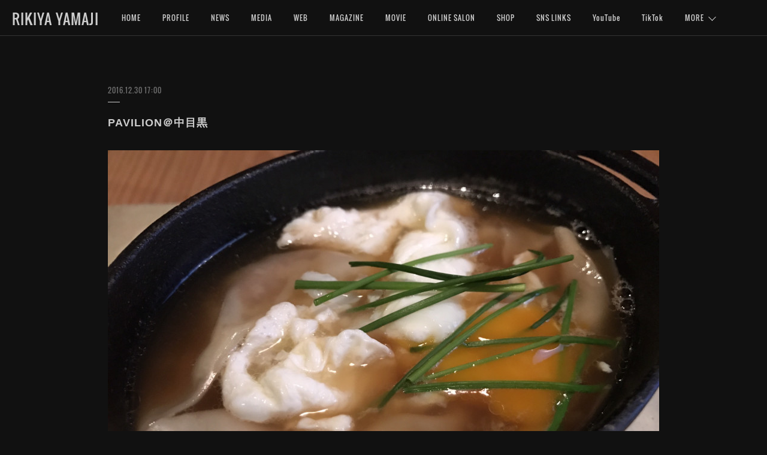

--- FILE ---
content_type: text/html; charset=utf-8
request_url: https://www.ymjrky.com/posts/1840720
body_size: 10024
content:
<!doctype html>

            <html lang="ja" data-reactroot=""><head><meta charSet="UTF-8"/><meta http-equiv="X-UA-Compatible" content="IE=edge"/><meta name="viewport" content="width=device-width,user-scalable=no,initial-scale=1.0,minimum-scale=1.0,maximum-scale=1.0"/><title data-react-helmet="true">PAVILION＠中目黒 | RIKIYA YAMAJI</title><link data-react-helmet="true" rel="canonical" href="https://www.ymjrky.com/posts/1840720/"/><meta name="description" content="今年最後の会食は先月オープンした中目黒高架下の一角にあるダイニングを再訪。soup stock tokyoが手掛けるスタイリッシュ系。料理は凡庸ながらも空間としてはバブル期を想起させて、何となく懐かし"/><meta property="fb:app_id" content="522776621188656"/><meta property="og:url" content="https://www.ymjrky.com/posts/1840720"/><meta property="og:type" content="article"/><meta property="og:title" content="PAVILION＠中目黒"/><meta property="og:description" content="今年最後の会食は先月オープンした中目黒高架下の一角にあるダイニングを再訪。soup stock tokyoが手掛けるスタイリッシュ系。料理は凡庸ながらも空間としてはバブル期を想起させて、何となく懐かし"/><meta property="og:image" content="https://cdn.amebaowndme.com/madrid-prd/madrid-web/images/sites/185200/63d9d7a8cfa5aedb8f33f9f5a2cf3397_10399e55fb54a418f42e879a5a60bb90.jpg"/><meta property="og:site_name" content="RIKIYA YAMAJI"/><meta property="og:locale" content="ja_JP"/><meta name="twitter:card" content="summary_large_image"/><meta name="twitter:site" content="@amebaownd"/><meta name="twitter:creator" content="@ymjrky"/><meta name="twitter:title" content="PAVILION＠中目黒 | RIKIYA YAMAJI"/><meta name="twitter:description" content="今年最後の会食は先月オープンした中目黒高架下の一角にあるダイニングを再訪。soup stock tokyoが手掛けるスタイリッシュ系。料理は凡庸ながらも空間としてはバブル期を想起させて、何となく懐かし"/><meta name="twitter:image" content="https://cdn.amebaowndme.com/madrid-prd/madrid-web/images/sites/185200/63d9d7a8cfa5aedb8f33f9f5a2cf3397_10399e55fb54a418f42e879a5a60bb90.jpg"/><meta name="twitter:app:id:iphone" content="911640835"/><meta name="twitter:app:url:iphone" content="amebaownd://public/sites/185200/posts/1840720"/><meta name="twitter:app:id:googleplay" content="jp.co.cyberagent.madrid"/><meta name="twitter:app:url:googleplay" content="amebaownd://public/sites/185200/posts/1840720"/><meta name="twitter:app:country" content="US"/><link rel="amphtml" href="https://amp.amebaownd.com/posts/1840720"/><link rel="alternate" type="application/rss+xml" title="RIKIYA YAMAJI" href="https://www.ymjrky.com/rss.xml"/><link rel="alternate" type="application/atom+xml" title="RIKIYA YAMAJI" href="https://www.ymjrky.com/atom.xml"/><link rel="sitemap" type="application/xml" title="Sitemap" href="/sitemap.xml"/><link href="https://static.amebaowndme.com/madrid-frontend/css/user.min-a66be375c.css" rel="stylesheet" type="text/css"/><link href="https://static.amebaowndme.com/madrid-frontend/css/jephoto/index.min-a66be375c.css" rel="stylesheet" type="text/css"/><link rel="icon" href="https://cdn.amebaowndme.com/madrid-prd/madrid-web/images/sites/185200/0c864c75851a6e8d5cd195fae9336ffe_056cc9f92970cbddd3420766a22c78d2.png?width=32&amp;height=32"/><link rel="apple-touch-icon" href="https://cdn.amebaowndme.com/madrid-prd/madrid-web/images/sites/185200/0c864c75851a6e8d5cd195fae9336ffe_056cc9f92970cbddd3420766a22c78d2.png?width=180&amp;height=180"/><style id="site-colors" charSet="UTF-8">.u-nav-clr {
  color: #cccccc;
}
.u-nav-bdr-clr {
  border-color: #cccccc;
}
.u-nav-bg-clr {
  background-color: #111111;
}
.u-nav-bg-bdr-clr {
  border-color: #111111;
}
.u-site-clr {
  color: #cccccc;
}
.u-base-bg-clr {
  background-color: #111111;
}
.u-btn-clr {
  color: #cccccc;
}
.u-btn-clr:hover,
.u-btn-clr--active {
  color: rgba(204,204,204, 0.7);
}
.u-btn-clr--disabled,
.u-btn-clr:disabled {
  color: rgba(204,204,204, 0.5);
}
.u-btn-bdr-clr {
  border-color: #cccccc;
}
.u-btn-bdr-clr:hover,
.u-btn-bdr-clr--active {
  border-color: rgba(204,204,204, 0.7);
}
.u-btn-bdr-clr--disabled,
.u-btn-bdr-clr:disabled {
  border-color: rgba(204,204,204, 0.5);
}
.u-btn-bg-clr {
  background-color: #cccccc;
}
.u-btn-bg-clr:hover,
.u-btn-bg-clr--active {
  background-color: rgba(204,204,204, 0.7);
}
.u-btn-bg-clr--disabled,
.u-btn-bg-clr:disabled {
  background-color: rgba(204,204,204, 0.5);
}
.u-txt-clr {
  color: #cccccc;
}
.u-txt-clr--lv1 {
  color: rgba(204,204,204, 0.7);
}
.u-txt-clr--lv2 {
  color: rgba(204,204,204, 0.5);
}
.u-txt-clr--lv3 {
  color: rgba(204,204,204, 0.3);
}
.u-txt-bg-clr {
  background-color: #141414;
}
.u-lnk-clr,
.u-clr-area a {
  color: #b3a17a;
}
.u-lnk-clr:visited,
.u-clr-area a:visited {
  color: rgba(179,161,122, 0.7);
}
.u-lnk-clr:hover,
.u-clr-area a:hover {
  color: rgba(179,161,122, 0.5);
}
.u-ttl-blk-clr {
  color: #cccccc;
}
.u-ttl-blk-bdr-clr {
  border-color: #cccccc;
}
.u-ttl-blk-bdr-clr--lv1 {
  border-color: #282828;
}
.u-bdr-clr {
  border-color: #333333;
}
.u-acnt-bdr-clr {
  border-color: #333333;
}
.u-acnt-bg-clr {
  background-color: #333333;
}
body {
  background-color: #111111;
}
blockquote {
  color: rgba(204,204,204, 0.7);
  border-left-color: #333333;
};</style><style id="user-css" charSet="UTF-8">;</style><style media="screen and (max-width: 800px)" id="user-sp-css" charSet="UTF-8">;</style><script>
              (function(i,s,o,g,r,a,m){i['GoogleAnalyticsObject']=r;i[r]=i[r]||function(){
              (i[r].q=i[r].q||[]).push(arguments)},i[r].l=1*new Date();a=s.createElement(o),
              m=s.getElementsByTagName(o)[0];a.async=1;a.src=g;m.parentNode.insertBefore(a,m)
              })(window,document,'script','//www.google-analytics.com/analytics.js','ga');
            </script></head><body id="mdrd-a66be375c" class="u-txt-clr u-base-bg-clr theme-jephoto plan-premium hide-owndbar "><noscript><iframe src="//www.googletagmanager.com/ns.html?id=GTM-PXK9MM" height="0" width="0" style="display:none;visibility:hidden"></iframe></noscript><script>
            (function(w,d,s,l,i){w[l]=w[l]||[];w[l].push({'gtm.start':
            new Date().getTime(),event:'gtm.js'});var f=d.getElementsByTagName(s)[0],
            j=d.createElement(s),dl=l!='dataLayer'?'&l='+l:'';j.async=true;j.src=
            '//www.googletagmanager.com/gtm.js?id='+i+dl;f.parentNode.insertBefore(j,f);
            })(window,document, 'script', 'dataLayer', 'GTM-PXK9MM');
            </script><div id="content"><div class="page " data-reactroot=""><div class="page__outer"><div class="page__inner u-base-bg-clr"><header role="navigation"><div class="page__header header u-nav-bg-clr u-bdr-clr"><div class="header__inner"><div class="site-icon"><a href="/" class="site-icon__link u-site-clr u-font">RIKIYA YAMAJI</a></div><nav role="navigation" class="header__nav global-nav u-nav-bg-bdr-clr js-nav-overflow-criterion is-invisible"><ul class="global-nav__list "><li class="global-nav__item js-nav-item " data-item-title="HOME" data-item-page-id="570297" data-item-url-path="./"><a target="" class="u-nav-clr u-font" href="/">HOME</a></li><li class="global-nav__item js-nav-item " data-item-title="PROFILE" data-item-page-id="570296" data-item-url-path="./pages/570296/biography"><a target="" class="u-nav-clr u-font" href="/pages/570296/biography">PROFILE</a></li><li class="global-nav__item js-nav-item " data-item-title="NEWS" data-item-page-id="871249" data-item-url-path="./pages/871249/news"><a target="" class="u-nav-clr u-font" href="/pages/871249/news">NEWS</a></li><li class="global-nav__item js-nav-item " data-item-title="MEDIA" data-item-page-id="570294" data-item-url-path="./pages/570294/media"><a target="" class="u-nav-clr u-font" href="/pages/570294/media">MEDIA</a></li><li class="global-nav__item js-nav-item " data-item-title="WEB" data-item-page-id="570472" data-item-url-path="./pages/570472/web"><a target="" class="u-nav-clr u-font" href="/pages/570472/web">WEB</a></li><li class="global-nav__item js-nav-item " data-item-title="MAGAZINE" data-item-page-id="579388" data-item-url-path="./pages/579388/magazine"><a target="" class="u-nav-clr u-font" href="/pages/579388/magazine">MAGAZINE</a></li><li class="global-nav__item js-nav-item " data-item-title="MOVIE" data-item-page-id="2765915" data-item-url-path="./pages/2765915/blog"><a target="" class="u-nav-clr u-font" href="/pages/2765915/blog">MOVIE</a></li><li class="global-nav__item js-nav-item " data-item-title="ONLINE SALON" data-item-page-id="0" data-item-url-path="https://lounge.dmm.com/detail/278/"><a href="https://lounge.dmm.com/detail/278/" target="_blank" class="u-nav-clr u-font">ONLINE SALON</a></li><li class="global-nav__item js-nav-item " data-item-title="SHOP" data-item-page-id="0" data-item-url-path="https://ymjrky.thebase.in/"><a href="https://ymjrky.thebase.in/" target="_blank" class="u-nav-clr u-font">SHOP</a></li><li class="global-nav__item js-nav-item " data-item-title="SNS LINKS" data-item-page-id="0" data-item-url-path="https://lit.link/ymjrky"><a href="https://lit.link/ymjrky" target="_blank" class="u-nav-clr u-font">SNS LINKS</a></li><li class="global-nav__item js-nav-item " data-item-title="YouTube" data-item-page-id="3819699" data-item-url-path="./pages/3819699/youtube"><a target="" class="u-nav-clr u-font" href="/pages/3819699/youtube">YouTube</a></li><li class="global-nav__item js-nav-item " data-item-title="TikTok" data-item-page-id="0" data-item-url-path="https://www.tiktok.com/i18n/share/user/6591377334674604033/"><a href="https://www.tiktok.com/i18n/share/user/6591377334674604033/" target="_blank" class="u-nav-clr u-font">TikTok</a></li><li class="global-nav__item js-nav-item " data-item-title="Voicy" data-item-page-id="0" data-item-url-path="https://voicy.jp/channel/2346"><a href="https://voicy.jp/channel/2346" target="_blank" class="u-nav-clr u-font">Voicy</a></li><li class="global-nav__item js-nav-item " data-item-title="note" data-item-page-id="0" data-item-url-path="https://note.com/ymjrky/"><a href="https://note.com/ymjrky/" target="_blank" class="u-nav-clr u-font">note</a></li><li class="global-nav__item js-nav-item " data-item-title="Works" data-item-page-id="0" data-item-url-path="https://sof.themedia.jp/"><a href="https://sof.themedia.jp/" target="_blank" class="u-nav-clr u-font">Works</a></li><li class="global-nav__item js-nav-item " data-item-title="Band" data-item-page-id="0" data-item-url-path="https://greatest.officialsite.co/"><a href="https://greatest.officialsite.co/" target="_blank" class="u-nav-clr u-font">Band</a></li><li class="global-nav__item js-nav-item " data-item-title="CONTACT" data-item-page-id="570293" data-item-url-path="./pages/570293/contact"><a target="" class="u-nav-clr u-font" href="/pages/570293/contact">CONTACT</a></li></ul></nav><div class="header__icon header-icon"><span class="header-icon__item"></span><span class="header-icon__item"></span></div></div></div></header><div class="page__main-outer u-base-bg-clr"><div role="main" id="page__main" class="page__main page__main--blog-detail"><div class="section"><div class="blog-article-outer"><article class="blog-article"><div class="blog-article__inner"><div class="blog-article__header"><p class="blog-article__date"><time class="u-txt-clr u-txt-clr--lv2 u-font" dateTime="2016-12-30T17:00:15Z">2016.12.30 17:00</time></p></div><div class="blog-article__content"><div class="blog-article__title blog-title"><h1 class="blog-title__text u-txt-clr">PAVILION＠中目黒</h1></div><div class="blog-article__body blog-body"><div class="blog-body__item"><div class="img img__item--"><div><img alt=""/></div></div></div><div class="blog-body__item"><div class="img img__item--"><div><img alt=""/></div></div></div><div class="blog-body__item"><div class="img img__item--"><div><img alt=""/></div></div></div><div class="blog-body__item"><div class="img img__item--"><div><img alt=""/></div></div></div><div class="blog-body__item"><div class="img img__item--"><div><img alt=""/></div></div></div><div class="blog-body__item"><div class="img img__item--"><div><img alt=""/></div></div></div><div class="blog-body__item"><div class="blog-body__text u-txt-clr u-clr-area" data-block-type="text"><div>今年最後の会食は先月オープンした中目黒高架下の一角にあるダイニングを再訪。soup stock tokyoが手掛けるスタイリッシュ系。料理は凡庸ながらも空間としてはバブル期を想起させて、何となく懐かしいのが今の時代には新しいのかも。</div></div></div></div></div><div class="blog-article__footer"><div class="reblog-btn-outer"><div class="reblog-btn-body"><button class="reblog-btn"><span class="reblog-btn__inner"><span class="icon icon--reblog2"></span></span></button></div></div></div></div><div class="complementary-outer complementary-outer--slot2"><div class="complementary complementary--shareButton "><div class="block-type--shareButton"><div class="share share--circle share--circle-4"><button class="share__btn--facebook share__btn share__btn--circle"><span aria-hidden="true" class="icon--facebook icon"></span></button><button class="share__btn--twitter share__btn share__btn--circle"><span aria-hidden="true" class="icon--twitter icon"></span></button><button class="share__btn--googleplus share__btn share__btn--circle"><span aria-hidden="true" class="icon--googleplus icon"></span></button></div></div></div><div class="complementary complementary--relatedPosts "><div class="block-type--relatedPosts"></div></div><div class="complementary complementary--postPrevNext "><div class="block-type--postPrevNext"><div class="pager pager--type1"><ul class="pager__list"><li class="pager__item pager__item--prev pager__item--bg"><a class="pager__item-inner " style="background-image:url(https://cdn.amebaowndme.com/madrid-prd/madrid-web/images/sites/185200/fbe0fa55f4e7e5ef5d539c3702db8cfc_af161d12dd4998424d304161e9c63577.jpg?width=400)" href="/posts/1841393"><time class="pager__date " dateTime="2017-01-02T13:00:08Z">2017.01.02 13:00</time><div><span class="pager__description ">焼肉大将軍 都町本店新館＠都町</span></div><span aria-hidden="true" class="pager__icon icon icon--disclosure-l4 "></span></a></li><li class="pager__item pager__item--next pager__item--bg"><a class="pager__item-inner " style="background-image:url(https://cdn.amebaowndme.com/madrid-prd/madrid-web/images/sites/185200/c0ee992db1f5a13d66558739d3f00f10_7e9f462e228bc7dfb91a0bab7cb5ac4e.jpg?width=400)" href="/posts/1845523"><time class="pager__date " dateTime="2016-12-30T11:00:20Z">2016.12.30 11:00</time><div><span class="pager__description ">横浜ラーメン末広家＠本千葉</span></div><span aria-hidden="true" class="pager__icon icon icon--disclosure-r4 "></span></a></li></ul></div></div></div></div><div class="blog-article__comment"><div class="comment-list js-comment-list"><div><p class="comment-count u-txt-clr u-txt-clr--lv2"><span>0</span>コメント</p><ul><li class="comment-list__item comment-item js-comment-form"><div class="comment-item__body"><form class="comment-item__form u-bdr-clr "><div class="comment-item__form-head"><textarea type="text" id="post-comment" maxLength="1100" placeholder="コメントする..." class="comment-item__input"></textarea></div><div class="comment-item__form-foot"><p class="comment-item__count-outer"><span class="comment-item__count ">1000</span> / 1000</p><button type="submit" disabled="" class="comment-item__submit">投稿</button></div></form></div></li></ul></div></div></div><div class="pswp" tabindex="-1" role="dialog" aria-hidden="true"><div class="pswp__bg"></div><div class="pswp__scroll-wrap"><div class="pswp__container"><div class="pswp__item"></div><div class="pswp__item"></div><div class="pswp__item"></div></div><div class="pswp__ui pswp__ui--hidden"><div class="pswp__top-bar"><div class="pswp__counter"></div><button class="pswp__button pswp__button--close" title="Close (Esc)"></button><button class="pswp__button pswp__button--share" title="Share"></button><button class="pswp__button pswp__button--fs" title="Toggle fullscreen"></button><button class="pswp__button pswp__button--zoom" title="Zoom in/out"></button><div class="pswp__preloader"><div class="pswp__preloader__icn"><div class="pswp__preloader__cut"><div class="pswp__preloader__donut"></div></div></div></div></div><div class="pswp__share-modal pswp__share-modal--hidden pswp__single-tap"><div class="pswp__share-tooltip"></div></div><div class="pswp__button pswp__button--close pswp__close"><span class="pswp__close__item pswp__close"></span><span class="pswp__close__item pswp__close"></span></div><div class="pswp__bottom-bar"><button class="pswp__button pswp__button--arrow--left js-lightbox-arrow" title="Previous (arrow left)"></button><button class="pswp__button pswp__button--arrow--right js-lightbox-arrow" title="Next (arrow right)"></button></div><div class=""><div class="pswp__caption"><div class="pswp__caption"></div><div class="pswp__caption__link"><a class="js-link"></a></div></div></div></div></div></div></article></div></div></div></div><footer role="contentinfo" class="page__footer footer" style="opacity:1 !important;visibility:visible !important;text-indent:0 !important;overflow:visible !important;position:static !important"><div class="footer__inner u-bdr-clr footer--pagetop" style="opacity:1 !important;visibility:visible !important;text-indent:0 !important;overflow:visible !important;display:block !important;transform:none !important"><p class="pagetop"><a href="#" class="pagetop__link u-bdr-clr">Page Top</a></p><div class="footer__item u-bdr-clr" style="opacity:1 !important;visibility:visible !important;text-indent:0 !important;overflow:visible !important;display:block !important;transform:none !important"><p class="footer__copyright u-font"><small class="u-txt-clr u-txt-clr--lv2 u-font" style="color:rgba(204,204,204, 0.5) !important">Copyright © 2016-2025 Rikiya Yamaji. All Rights Reserved.</small></p></div></div></footer></div></div><div class="toast"></div></div></div><script charSet="UTF-8">window.mdrdEnv="prd";</script><script charSet="UTF-8">window.INITIAL_STATE={"authenticate":{"authCheckCompleted":false,"isAuthorized":false},"blogPostReblogs":{},"category":{},"currentSite":{"fetching":false,"status":null,"site":{}},"shopCategory":{},"categories":{},"notifications":{},"page":{},"paginationTitle":{},"postArchives":{},"postComments":{"1840720":{"data":[],"pagination":{"total":0,"offset":0,"limit":3,"cursors":{"after":"","before":""}},"fetching":false},"submitting":false,"postStatus":null},"postDetail":{"postDetail-blogPostId:1840720":{"fetching":false,"loaded":true,"meta":{"code":200},"data":{"id":"1840720","userId":"266864","siteId":"185200","status":"publish","title":"PAVILION＠中目黒","contents":[{"type":"image","fit":true,"scale":1,"align":"","url":"https:\u002F\u002Fcdn.amebaowndme.com\u002Fmadrid-prd\u002Fmadrid-web\u002Fimages\u002Fsites\u002F185200\u002F63d9d7a8cfa5aedb8f33f9f5a2cf3397_10399e55fb54a418f42e879a5a60bb90.jpg","link":"","width":2000,"height":1500,"target":"_blank","lightboxIndex":0},{"type":"image","fit":true,"scale":1,"align":"","url":"https:\u002F\u002Fcdn.amebaowndme.com\u002Fmadrid-prd\u002Fmadrid-web\u002Fimages\u002Fsites\u002F185200\u002F96b01137ca54f15f87e387335cb62f39_10160c891f3e59dbe78d2617f0177db6.jpg","link":"","width":2000,"height":1500,"target":"_blank","lightboxIndex":1},{"type":"image","fit":true,"scale":1,"align":"","url":"https:\u002F\u002Fcdn.amebaowndme.com\u002Fmadrid-prd\u002Fmadrid-web\u002Fimages\u002Fsites\u002F185200\u002F37da67119ca00c6418b9c38b5897e47e_7f8029e9c4a527612f7a3cf340648069.jpg","link":"","width":1500,"height":2000,"target":"_blank","lightboxIndex":2},{"type":"image","fit":true,"scale":1,"align":"","url":"https:\u002F\u002Fcdn.amebaowndme.com\u002Fmadrid-prd\u002Fmadrid-web\u002Fimages\u002Fsites\u002F185200\u002F3bd4cfbd460a2bd1f569fa78815584bd_6804bb3284f78a7df1173aefb1ecafc3.jpg","link":"","width":1500,"height":2000,"target":"_blank","lightboxIndex":3},{"type":"image","fit":true,"scale":1,"align":"","url":"https:\u002F\u002Fcdn.amebaowndme.com\u002Fmadrid-prd\u002Fmadrid-web\u002Fimages\u002Fsites\u002F185200\u002Fe07ecf218f7ef3f69c5b0e13989d6f3e_ee7f809fcecd727a4c230ca200ad5f13.jpg","link":"","width":1500,"height":2000,"target":"_blank","lightboxIndex":4},{"type":"image","fit":true,"scale":1,"align":"","url":"https:\u002F\u002Fcdn.amebaowndme.com\u002Fmadrid-prd\u002Fmadrid-web\u002Fimages\u002Fsites\u002F185200\u002F2015c3af709ca2a5563658e7180095aa_6b31519f06aa254d86e7d91e02d85aa2.jpg","link":"","width":1500,"height":2000,"target":"_blank","lightboxIndex":5},{"type":"text","format":"html","value":"\u003Cdiv\u003E今年最後の会食は先月オープンした中目黒高架下の一角にあるダイニングを再訪。soup stock tokyoが手掛けるスタイリッシュ系。料理は凡庸ながらも空間としてはバブル期を想起させて、何となく懐かしいのが今の時代には新しいのかも。\u003C\u002Fdiv\u003E"}],"urlPath":"","publishedUrl":"https:\u002F\u002Fwww.ymjrky.com\u002Fposts\u002F1840720","ogpDescription":"","ogpImageUrl":"","contentFiltered":"","viewCount":0,"commentCount":0,"reblogCount":0,"prevBlogPost":{"id":"1841393","title":"焼肉大将軍 都町本店新館＠都町","summary":"2017年の初外食は焼肉。千葉都町にある大将軍本店へ。新館は本店の隣にあったファミレスを買い増して全面改装。個室も多くて使い勝手が良さそう。和牛のみを提供し、クオリティはそこそこで価格はリーズナブル。千葉のチェーン系でまともな焼肉を食べたい時の僕の基準はココかも知れない。","imageUrl":"https:\u002F\u002Fcdn.amebaowndme.com\u002Fmadrid-prd\u002Fmadrid-web\u002Fimages\u002Fsites\u002F185200\u002Ffbe0fa55f4e7e5ef5d539c3702db8cfc_af161d12dd4998424d304161e9c63577.jpg","publishedAt":"2017-01-02T13:00:08Z"},"nextBlogPost":{"id":"1845523","title":"横浜ラーメン末広家＠本千葉","summary":"2016年ラーメン食べ納めは長年通っているこちらへ。この店はある意味私のラーメン食べ歩き原点の店であり、店主の中田さんは千葉を一緒に盛り上げてきた同志でもある。ラーメンはしっかり乳化したスープに甘い鶏油で完璧なバランス。","imageUrl":"https:\u002F\u002Fcdn.amebaowndme.com\u002Fmadrid-prd\u002Fmadrid-web\u002Fimages\u002Fsites\u002F185200\u002Fc0ee992db1f5a13d66558739d3f00f10_7e9f462e228bc7dfb91a0bab7cb5ac4e.jpg","publishedAt":"2016-12-30T11:00:20Z"},"rebloggedPost":false,"blogCategories":[],"user":{"id":"266864","nickname":"山路力也","description":"フードジャーナリスト\nラーメン評論家／かき氷評論家\nコラムニスト／ミュージシャン \n\n「作り手の顔が見える料理」を愛し、\n「その料理が美味しい理由」を考えています。\n\n【主な著作】\n「トーキョーノスタルジックラーメン」（幹書房）／「ラーメンマップ千葉シリーズ」（幹書房）／「ワナドゥ!!手帳 ラーメン」（ロフト）／「ラーメンWalker千葉」（角川マーケティング）／「千葉ラーメン最強の222軒」（角川書店）／「千葉拉麺案内」（角川書店）／「休日のごちそう食堂千葉（共著）」（幹書房）／他\n\n【連載・レギュラー","official":true,"photoUrl":"https:\u002F\u002Fprofile-api.ameba.jp\u002Fv2\u002Fas\u002F89e159e9bcfc2f85766e5ecb1eafe7864dac6f50\u002FprofileImage?cat=300","followingCount":1,"createdAt":"2016-07-26T05:36:49Z","updatedAt":"2026-01-24T14:59:18Z"},"updateUser":{"id":"266864","nickname":"山路力也","description":"フードジャーナリスト\nラーメン評論家／かき氷評論家\nコラムニスト／ミュージシャン \n\n「作り手の顔が見える料理」を愛し、\n「その料理が美味しい理由」を考えています。\n\n【主な著作】\n「トーキョーノスタルジックラーメン」（幹書房）／「ラーメンマップ千葉シリーズ」（幹書房）／「ワナドゥ!!手帳 ラーメン」（ロフト）／「ラーメンWalker千葉」（角川マーケティング）／「千葉ラーメン最強の222軒」（角川書店）／「千葉拉麺案内」（角川書店）／「休日のごちそう食堂千葉（共著）」（幹書房）／他\n\n【連載・レギュラー","official":true,"photoUrl":"https:\u002F\u002Fprofile-api.ameba.jp\u002Fv2\u002Fas\u002F89e159e9bcfc2f85766e5ecb1eafe7864dac6f50\u002FprofileImage?cat=300","followingCount":1,"createdAt":"2016-07-26T05:36:49Z","updatedAt":"2026-01-24T14:59:18Z"},"comments":{"pagination":{"total":0,"offset":0,"limit":3,"cursors":{"after":"","before":""}},"data":[]},"publishedAt":"2016-12-30T17:00:15Z","createdAt":"2017-01-02T10:31:51Z","updatedAt":"2017-01-02T10:31:51Z","version":1}}},"postList":{},"shopList":{},"shopItemDetail":{},"pureAd":{},"keywordSearch":{},"proxyFrame":{"loaded":false},"relatedPostList":{},"route":{"route":{"path":"\u002Fposts\u002F:blog_post_id","component":function Connect(props, context) {
        _classCallCheck(this, Connect);

        var _this = _possibleConstructorReturn(this, _Component.call(this, props, context));

        _this.version = version;
        _this.store = props.store || context.store;

        (0, _invariant2["default"])(_this.store, 'Could not find "store" in either the context or ' + ('props of "' + connectDisplayName + '". ') + 'Either wrap the root component in a <Provider>, ' + ('or explicitly pass "store" as a prop to "' + connectDisplayName + '".'));

        var storeState = _this.store.getState();
        _this.state = { storeState: storeState };
        _this.clearCache();
        return _this;
      },"route":{"id":"0","type":"blog_post_detail","idForType":"0","title":"","urlPath":"\u002Fposts\u002F:blog_post_id","isHomePage":false}},"params":{"blog_post_id":"1840720"},"location":{"pathname":"\u002Fposts\u002F1840720","search":"","hash":"","action":"POP","key":"4jgpoo","query":{}}},"siteConfig":{"tagline":"You are what you eat.\nWhat will you eat today?","title":"RIKIYA YAMAJI","copyright":"Copyright © 2016-2025 Rikiya Yamaji. All Rights Reserved.","iconUrl":"https:\u002F\u002Fcdn.amebaowndme.com\u002Fmadrid-prd\u002Fmadrid-web\u002Fimages\u002Fsites\u002F185200\u002F0f41bb784758610485998b07ed9a61b4_146f70b0a0bb3d6aee736eeb684358f8.jpg","logoUrl":"","coverImageUrl":"https:\u002F\u002Fcdn.amebaowndme.com\u002Fmadrid-prd\u002Fmadrid-web\u002Fimages\u002Fsites\u002F185200\u002F0dbfeff4a5a15b4992231e1e645d4cc5_a96656cbaa5666f775165552e2e5792b.jpg","homePageId":"570297","siteId":"185200","siteCategoryIds":[386,413,424],"themeId":"6","theme":"jephoto","shopId":"","openedShop":false,"shop":{"law":{"userType":"","corporateName":"","firstName":"","lastName":"","zipCode":"","prefecture":"","address":"","telNo":"","aboutContact":"","aboutPrice":"","aboutPay":"","aboutService":"","aboutReturn":""},"privacyPolicy":{"operator":"","contact":"","collectAndUse":"","restrictionToThirdParties":"","supervision":"","disclosure":"","cookie":""}},"user":{"id":"266864","nickname":"山路力也","photoUrl":"","createdAt":"2016-07-26T05:36:49Z","updatedAt":"2026-01-24T14:59:18Z"},"commentApproval":"accept","plan":{"id":"6","name":"premium-annual","ownd_header":true,"powered_by":true,"pure_ads":true},"verifiedType":"general","navigations":[{"title":"HOME","urlPath":".\u002F","target":"_self","pageId":"570297"},{"title":"PROFILE","urlPath":".\u002Fpages\u002F570296\u002Fbiography","target":"_self","pageId":"570296"},{"title":"NEWS","urlPath":".\u002Fpages\u002F871249\u002Fnews","target":"_self","pageId":"871249"},{"title":"MEDIA","urlPath":".\u002Fpages\u002F570294\u002Fmedia","target":"_self","pageId":"570294"},{"title":"WEB","urlPath":".\u002Fpages\u002F570472\u002Fweb","target":"_self","pageId":"570472"},{"title":"MAGAZINE","urlPath":".\u002Fpages\u002F579388\u002Fmagazine","target":"_self","pageId":"579388"},{"title":"MOVIE","urlPath":".\u002Fpages\u002F2765915\u002Fblog","target":"_self","pageId":"2765915"},{"title":"ONLINE SALON","urlPath":"https:\u002F\u002Flounge.dmm.com\u002Fdetail\u002F278\u002F","target":"_blank","pageId":"0"},{"title":"SHOP","urlPath":"https:\u002F\u002Fymjrky.thebase.in\u002F","target":"_blank","pageId":"0"},{"title":"SNS LINKS","urlPath":"https:\u002F\u002Flit.link\u002Fymjrky","target":"_blank","pageId":"0"},{"title":"YouTube","urlPath":".\u002Fpages\u002F3819699\u002Fyoutube","target":"_self","pageId":"3819699"},{"title":"TikTok","urlPath":"https:\u002F\u002Fwww.tiktok.com\u002Fi18n\u002Fshare\u002Fuser\u002F6591377334674604033\u002F","target":"_blank","pageId":"0"},{"title":"Voicy","urlPath":"https:\u002F\u002Fvoicy.jp\u002Fchannel\u002F2346","target":"_blank","pageId":"0"},{"title":"note","urlPath":"https:\u002F\u002Fnote.com\u002Fymjrky\u002F","target":"_blank","pageId":"0"},{"title":"Works","urlPath":"https:\u002F\u002Fsof.themedia.jp\u002F","target":"_blank","pageId":"0"},{"title":"Band","urlPath":"https:\u002F\u002Fgreatest.officialsite.co\u002F","target":"_blank","pageId":"0"},{"title":"CONTACT","urlPath":".\u002Fpages\u002F570293\u002Fcontact","target":"_self","pageId":"570293"}],"routings":[{"id":"0","type":"blog","idForType":"0","title":"","urlPath":"\u002Fposts\u002Fpage\u002F:page_num","isHomePage":false},{"id":"0","type":"blog_post_archive","idForType":"0","title":"","urlPath":"\u002Fposts\u002Farchives\u002F:yyyy\u002F:mm","isHomePage":false},{"id":"0","type":"blog_post_archive","idForType":"0","title":"","urlPath":"\u002Fposts\u002Farchives\u002F:yyyy\u002F:mm\u002Fpage\u002F:page_num","isHomePage":false},{"id":"0","type":"blog_post_category","idForType":"0","title":"","urlPath":"\u002Fposts\u002Fcategories\u002F:category_id","isHomePage":false},{"id":"0","type":"blog_post_category","idForType":"0","title":"","urlPath":"\u002Fposts\u002Fcategories\u002F:category_id\u002Fpage\u002F:page_num","isHomePage":false},{"id":"0","type":"author","idForType":"0","title":"","urlPath":"\u002Fauthors\u002F:user_id","isHomePage":false},{"id":"0","type":"author","idForType":"0","title":"","urlPath":"\u002Fauthors\u002F:user_id\u002Fpage\u002F:page_num","isHomePage":false},{"id":"0","type":"blog_post_category","idForType":"0","title":"","urlPath":"\u002Fposts\u002Fcategory\u002F:category_id","isHomePage":false},{"id":"0","type":"blog_post_category","idForType":"0","title":"","urlPath":"\u002Fposts\u002Fcategory\u002F:category_id\u002Fpage\u002F:page_num","isHomePage":false},{"id":"0","type":"blog_post_detail","idForType":"0","title":"","urlPath":"\u002Fposts\u002F:blog_post_id","isHomePage":false},{"id":"0","type":"keywordSearch","idForType":"0","title":"","urlPath":"\u002Fsearch\u002Fq\u002F:query","isHomePage":false},{"id":"0","type":"keywordSearch","idForType":"0","title":"","urlPath":"\u002Fsearch\u002Fq\u002F:query\u002Fpage\u002F:page_num","isHomePage":false},{"id":"3819699","type":"static","idForType":"0","title":"YouTube","urlPath":"\u002Fpages\u002F3819699\u002F","isHomePage":false},{"id":"3819699","type":"static","idForType":"0","title":"YouTube","urlPath":"\u002Fpages\u002F3819699\u002F:url_path","isHomePage":false},{"id":"3748259","type":"facebookFeed","idForType":"2041","title":"Facebook","urlPath":"\u002Fpages\u002F3748259\u002F","isHomePage":false},{"id":"3748259","type":"facebookFeed","idForType":"2041","title":"Facebook","urlPath":"\u002Fpages\u002F3748259\u002F:url_path","isHomePage":false},{"id":"2765915","type":"blog","idForType":"0","title":"MOVIE","urlPath":"\u002Fpages\u002F2765915\u002F","isHomePage":false},{"id":"2765915","type":"blog","idForType":"0","title":"MOVIE","urlPath":"\u002Fpages\u002F2765915\u002F:url_path","isHomePage":false},{"id":"871249","type":"blog","idForType":"0","title":"NEWS","urlPath":"\u002Fpages\u002F871249\u002F","isHomePage":false},{"id":"871249","type":"blog","idForType":"0","title":"NEWS","urlPath":"\u002Fpages\u002F871249\u002F:url_path","isHomePage":false},{"id":"579388","type":"blog","idForType":"0","title":"MAGAZINE","urlPath":"\u002Fpages\u002F579388\u002F","isHomePage":false},{"id":"579388","type":"blog","idForType":"0","title":"MAGAZINE","urlPath":"\u002Fpages\u002F579388\u002F:url_path","isHomePage":false},{"id":"575106","type":"blog","idForType":"0","title":"TODAY'S","urlPath":"\u002Fpages\u002F575106\u002F","isHomePage":false},{"id":"575106","type":"blog","idForType":"0","title":"TODAY'S","urlPath":"\u002Fpages\u002F575106\u002F:url_path","isHomePage":false},{"id":"570472","type":"blog","idForType":"0","title":"WEB","urlPath":"\u002Fpages\u002F570472\u002F","isHomePage":false},{"id":"570472","type":"blog","idForType":"0","title":"WEB","urlPath":"\u002Fpages\u002F570472\u002F:url_path","isHomePage":false},{"id":"570297","type":"blog","idForType":"0","title":"HOME","urlPath":"\u002Fpages\u002F570297\u002F","isHomePage":true},{"id":"570297","type":"blog","idForType":"0","title":"HOME","urlPath":"\u002Fpages\u002F570297\u002F:url_path","isHomePage":true},{"id":"570296","type":"static","idForType":"0","title":"PROFILE","urlPath":"\u002Fpages\u002F570296\u002F","isHomePage":false},{"id":"570296","type":"static","idForType":"0","title":"PROFILE","urlPath":"\u002Fpages\u002F570296\u002F:url_path","isHomePage":false},{"id":"570294","type":"blog","idForType":"0","title":"MEDIA","urlPath":"\u002Fpages\u002F570294\u002F","isHomePage":false},{"id":"570294","type":"blog","idForType":"0","title":"MEDIA","urlPath":"\u002Fpages\u002F570294\u002F:url_path","isHomePage":false},{"id":"570293","type":"static","idForType":"0","title":"CONTACT","urlPath":"\u002Fpages\u002F570293\u002F","isHomePage":false},{"id":"570293","type":"static","idForType":"0","title":"CONTACT","urlPath":"\u002Fpages\u002F570293\u002F:url_path","isHomePage":false},{"id":"570297","type":"blog","idForType":"0","title":"HOME","urlPath":"\u002F","isHomePage":true}],"siteColors":{"navigationBackground":"#111111","navigationText":"#cccccc","siteTitleText":"#cccccc","background":"#111111","buttonBackground":"#cccccc","buttonText":"#cccccc","text":"#cccccc","link":"#b3a17a","titleBlock":"#cccccc","border":"#333333","accent":"#333333"},"wovnioAttribute":"","useAuthorBlock":false,"twitterHashtags":"","createdAt":"2016-07-26T05:38:40Z","seoTitle":"フードジャーナリスト・ラーメン評論家　山路力也オフィシャルサイト","isPreview":false,"siteCategory":[{"id":"386","label":"著名人"},{"id":"413","label":"プロフェッショナル"},{"id":"424","label":"文化人"}],"previewPost":null,"previewShopItem":null,"hasAmebaIdConnection":true,"serverTime":"2026-01-25T04:13:25Z","complementaries":{"1":{"contents":{"layout":{"rows":[{"columns":[{"blocks":[]}]}]}},"created_at":"2016-08-31T05:32:40Z","updated_at":"2018-07-02T15:43:29Z"},"2":{"contents":{"layout":{"rows":[{"columns":[{"blocks":[{"type":"shareButton","design":"circle","providers":["facebook","twitter","googleplus","line"]},{"type":"relatedPosts","layoutType":"listl","showHeading":true,"heading":"Another Topics","limit":3},{"type":"postPrevNext","showImage":true}]}]}]}},"created_at":"2016-07-26T05:38:40Z","updated_at":"2018-07-02T15:43:29Z"},"3":{"contents":{"layout":{"rows":[{"columns":[{"blocks":[]}]}]}},"created_at":"2016-08-31T05:32:40Z","updated_at":"2018-07-02T15:43:29Z"},"4":{"contents":{"layout":{"rows":[{"columns":[{"blocks":[]}]}]}},"created_at":"2016-08-31T05:32:40Z","updated_at":"2018-07-02T15:43:29Z"},"11":{"contents":{"layout":{"rows":[{"columns":[{"blocks":[{"type":"siteFollow","description":""},{"type":"post","mode":"summary","title":"記事一覧","buttonTitle":"","limit":5,"layoutType":"sidebarm","categoryIds":"","showTitle":true,"showButton":true,"sortType":"recent"},{"type":"postsCategory","heading":"カテゴリ","showHeading":true,"showCount":true,"design":"tagcloud"},{"type":"postsArchive","heading":"アーカイブ","showHeading":true,"design":"accordion"},{"type":"keywordSearch","heading":"","showHeading":false}]}]}]}},"created_at":"2016-07-26T05:38:40Z","updated_at":"2016-07-26T05:38:40Z"}},"siteColorsCss":".u-nav-clr {\n  color: #cccccc;\n}\n.u-nav-bdr-clr {\n  border-color: #cccccc;\n}\n.u-nav-bg-clr {\n  background-color: #111111;\n}\n.u-nav-bg-bdr-clr {\n  border-color: #111111;\n}\n.u-site-clr {\n  color: #cccccc;\n}\n.u-base-bg-clr {\n  background-color: #111111;\n}\n.u-btn-clr {\n  color: #cccccc;\n}\n.u-btn-clr:hover,\n.u-btn-clr--active {\n  color: rgba(204,204,204, 0.7);\n}\n.u-btn-clr--disabled,\n.u-btn-clr:disabled {\n  color: rgba(204,204,204, 0.5);\n}\n.u-btn-bdr-clr {\n  border-color: #cccccc;\n}\n.u-btn-bdr-clr:hover,\n.u-btn-bdr-clr--active {\n  border-color: rgba(204,204,204, 0.7);\n}\n.u-btn-bdr-clr--disabled,\n.u-btn-bdr-clr:disabled {\n  border-color: rgba(204,204,204, 0.5);\n}\n.u-btn-bg-clr {\n  background-color: #cccccc;\n}\n.u-btn-bg-clr:hover,\n.u-btn-bg-clr--active {\n  background-color: rgba(204,204,204, 0.7);\n}\n.u-btn-bg-clr--disabled,\n.u-btn-bg-clr:disabled {\n  background-color: rgba(204,204,204, 0.5);\n}\n.u-txt-clr {\n  color: #cccccc;\n}\n.u-txt-clr--lv1 {\n  color: rgba(204,204,204, 0.7);\n}\n.u-txt-clr--lv2 {\n  color: rgba(204,204,204, 0.5);\n}\n.u-txt-clr--lv3 {\n  color: rgba(204,204,204, 0.3);\n}\n.u-txt-bg-clr {\n  background-color: #141414;\n}\n.u-lnk-clr,\n.u-clr-area a {\n  color: #b3a17a;\n}\n.u-lnk-clr:visited,\n.u-clr-area a:visited {\n  color: rgba(179,161,122, 0.7);\n}\n.u-lnk-clr:hover,\n.u-clr-area a:hover {\n  color: rgba(179,161,122, 0.5);\n}\n.u-ttl-blk-clr {\n  color: #cccccc;\n}\n.u-ttl-blk-bdr-clr {\n  border-color: #cccccc;\n}\n.u-ttl-blk-bdr-clr--lv1 {\n  border-color: #282828;\n}\n.u-bdr-clr {\n  border-color: #333333;\n}\n.u-acnt-bdr-clr {\n  border-color: #333333;\n}\n.u-acnt-bg-clr {\n  background-color: #333333;\n}\nbody {\n  background-color: #111111;\n}\nblockquote {\n  color: rgba(204,204,204, 0.7);\n  border-left-color: #333333;\n}","siteFont":{"id":"28","name":"Oswald"},"siteCss":"","siteSpCss":"","meta":{"Title":"PAVILION＠中目黒 | フードジャーナリスト・ラーメン評論家　山路力也オフィシャルサイト","Description":"今年最後の会食は先月オープンした中目黒高架下の一角にあるダイニングを再訪。soup stock tokyoが手掛けるスタイリッシュ系。料理は凡庸ながらも空間としてはバブル期を想起させて、何となく懐かし","Keywords":"","Noindex":false,"Nofollow":false,"CanonicalUrl":"https:\u002F\u002Fwww.ymjrky.com\u002Fposts\u002F1840720","AmpHtml":"https:\u002F\u002Famp.amebaownd.com\u002Fposts\u002F1840720","DisabledFragment":false,"OgMeta":{"Type":"article","Title":"PAVILION＠中目黒","Description":"今年最後の会食は先月オープンした中目黒高架下の一角にあるダイニングを再訪。soup stock tokyoが手掛けるスタイリッシュ系。料理は凡庸ながらも空間としてはバブル期を想起させて、何となく懐かし","Image":"https:\u002F\u002Fcdn.amebaowndme.com\u002Fmadrid-prd\u002Fmadrid-web\u002Fimages\u002Fsites\u002F185200\u002F63d9d7a8cfa5aedb8f33f9f5a2cf3397_10399e55fb54a418f42e879a5a60bb90.jpg","SiteName":"RIKIYA YAMAJI","Locale":"ja_JP"},"DeepLinkMeta":{"Ios":{"Url":"amebaownd:\u002F\u002Fpublic\u002Fsites\u002F185200\u002Fposts\u002F1840720","AppStoreId":"911640835","AppName":"Ameba Ownd"},"Android":{"Url":"amebaownd:\u002F\u002Fpublic\u002Fsites\u002F185200\u002Fposts\u002F1840720","AppName":"Ameba Ownd","Package":"jp.co.cyberagent.madrid"},"WebUrl":"https:\u002F\u002Fwww.ymjrky.com\u002Fposts\u002F1840720"},"TwitterCard":{"Type":"summary_large_image","Site":"@amebaownd","Creator":"@ymjrky","Title":"PAVILION＠中目黒 | RIKIYA YAMAJI","Description":"今年最後の会食は先月オープンした中目黒高架下の一角にあるダイニングを再訪。soup stock tokyoが手掛けるスタイリッシュ系。料理は凡庸ながらも空間としてはバブル期を想起させて、何となく懐かし","Image":"https:\u002F\u002Fcdn.amebaowndme.com\u002Fmadrid-prd\u002Fmadrid-web\u002Fimages\u002Fsites\u002F185200\u002F63d9d7a8cfa5aedb8f33f9f5a2cf3397_10399e55fb54a418f42e879a5a60bb90.jpg"},"TwitterAppCard":{"CountryCode":"US","IPhoneAppId":"911640835","AndroidAppPackageName":"jp.co.cyberagent.madrid","CustomUrl":"amebaownd:\u002F\u002Fpublic\u002Fsites\u002F185200\u002Fposts\u002F1840720"},"SiteName":"RIKIYA YAMAJI","ImageUrl":"https:\u002F\u002Fcdn.amebaowndme.com\u002Fmadrid-prd\u002Fmadrid-web\u002Fimages\u002Fsites\u002F185200\u002F63d9d7a8cfa5aedb8f33f9f5a2cf3397_10399e55fb54a418f42e879a5a60bb90.jpg","FacebookAppId":"522776621188656","InstantArticleId":"","FaviconUrl":"https:\u002F\u002Fcdn.amebaowndme.com\u002Fmadrid-prd\u002Fmadrid-web\u002Fimages\u002Fsites\u002F185200\u002F0c864c75851a6e8d5cd195fae9336ffe_056cc9f92970cbddd3420766a22c78d2.png?width=32&height=32","AppleTouchIconUrl":"https:\u002F\u002Fcdn.amebaowndme.com\u002Fmadrid-prd\u002Fmadrid-web\u002Fimages\u002Fsites\u002F185200\u002F0c864c75851a6e8d5cd195fae9336ffe_056cc9f92970cbddd3420766a22c78d2.png?width=180&height=180","RssItems":[{"title":"RIKIYA YAMAJI","url":"https:\u002F\u002Fwww.ymjrky.com\u002Frss.xml"}],"AtomItems":[{"title":"RIKIYA YAMAJI","url":"https:\u002F\u002Fwww.ymjrky.com\u002Fatom.xml"}]},"googleConfig":{"TrackingCode":"","SiteVerificationCode":""},"lanceTrackingUrl":"","FRM_ID_SIGNUP":"c.ownd-sites_r.ownd-sites_185200","landingPageParams":{"domain":"www.ymjrky.com","protocol":"https","urlPath":"\u002Fposts\u002F1840720"}},"siteFollow":{},"siteServiceTokens":{},"snsFeed":{},"toastMessages":{"messages":[]},"user":{"loaded":false,"me":{}},"userSites":{"fetching":null,"sites":[]},"userSiteCategories":{}};</script><script src="https://static.amebaowndme.com/madrid-metro/js/jephoto-c961039a0e890b88fbda.js" charSet="UTF-8"></script><style charSet="UTF-8">    @font-face {
      font-family: 'Oswald';
      src: url('https://static.amebaowndme.com/madrid-frontend/fonts/userfont/Oswald.woff2');
    }
    .u-font {
      font-family: "Oswald", "Oswald","Arial", "ヒラギノ角ゴ ProN W6","HiraKakuProN-W6", sans-serif;
    }  </style></body></html>